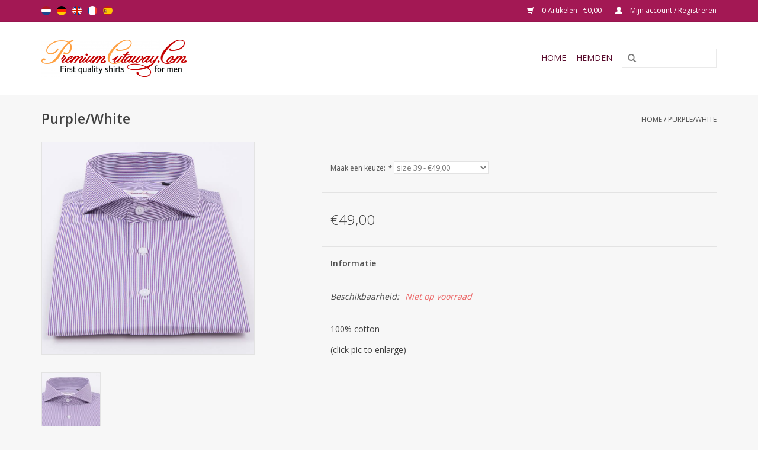

--- FILE ---
content_type: text/html;charset=utf-8
request_url: https://www.premiumcutaway.com/nl/purple-white.html
body_size: 5650
content:
<!DOCTYPE html>
<html lang="nl">
  <head>
    <meta charset="utf-8"/>
<!-- [START] 'blocks/head.rain' -->
<!--

  (c) 2008-2026 Lightspeed Netherlands B.V.
  http://www.lightspeedhq.com
  Generated: 23-01-2026 @ 19:30:10

-->
<link rel="canonical" href="https://www.premiumcutaway.com/nl/purple-white.html"/>
<link rel="alternate" href="https://www.premiumcutaway.com/nl/index.rss" type="application/rss+xml" title="Nieuwe producten"/>
<meta name="robots" content="noodp,noydir"/>
<meta property="og:url" content="https://www.premiumcutaway.com/nl/purple-white.html?source=facebook"/>
<meta property="og:site_name" content="Premium Cutaway"/>
<meta property="og:title" content="Purple/White"/>
<meta property="og:description" content="Kwaliteitshemden voor mannen van 100% katoen met cutaway boord"/>
<meta property="og:image" content="https://cdn.webshopapp.com/shops/87464/files/87374129/purple-white.jpg"/>
<!--[if lt IE 9]>
<script src="https://cdn.webshopapp.com/assets/html5shiv.js?2025-02-20"></script>
<![endif]-->
<!-- [END] 'blocks/head.rain' -->
    <title>Purple/White - Premium Cutaway</title>
    <meta name="description" content="Kwaliteitshemden voor mannen van 100% katoen met cutaway boord" />
    <meta name="keywords" content="Purple/White, premium cutaway, hemden, kwaliteishemden, mannen, 100% katoen, spread collar, cutaway collar, Italiaanse boord, handgemaakte hemden, stijlvol, mooie stoffen, top kwaliteit, spread kraag, heren hemden" />
    <meta http-equiv="X-UA-Compatible" content="IE=edge,chrome=1">
    <meta name="viewport" content="width=device-width, initial-scale=1.0">
    <meta name="apple-mobile-web-app-capable" content="yes">
    <meta name="apple-mobile-web-app-status-bar-style" content="black">
    <meta property="fb:app_id" content="966242223397117"/>


    <link rel="shortcut icon" href="https://cdn.webshopapp.com/shops/87464/themes/18446/assets/favicon.ico?20251220201956" type="image/x-icon" />
    <link href='//fonts.googleapis.com/css?family=Open%20Sans:400,300,600' rel='stylesheet' type='text/css'>
    <link href='//fonts.googleapis.com/css?family=Open%20Sans:400,300,600' rel='stylesheet' type='text/css'>
    <link rel="shortcut icon" href="https://cdn.webshopapp.com/shops/87464/themes/18446/assets/favicon.ico?20251220201956" type="image/x-icon" /> 
    <link rel="stylesheet" href="https://cdn.webshopapp.com/shops/87464/themes/18446/assets/bootstrap.css?20251220201956" />
    <link rel="stylesheet" href="https://cdn.webshopapp.com/shops/87464/themes/18446/assets/style.css?20251220201956" />    
    <link rel="stylesheet" href="https://cdn.webshopapp.com/shops/87464/themes/18446/assets/settings.css?20251220201956" />  
    <link rel="stylesheet" href="https://cdn.webshopapp.com/assets/gui-2-0.css?2025-02-20" />
    <link rel="stylesheet" href="https://cdn.webshopapp.com/assets/gui-responsive-2-0.css?2025-02-20" />   
    <link rel="stylesheet" href="https://cdn.webshopapp.com/shops/87464/themes/18446/assets/custom.css?20251220201956" />
    <script src="https://cdn.webshopapp.com/assets/jquery-1-9-1.js?2025-02-20"></script>
    <script src="https://cdn.webshopapp.com/assets/jquery-ui-1-10-1.js?2025-02-20"></script>
   
    <script type="text/javascript" src="https://cdn.webshopapp.com/shops/87464/themes/18446/assets/global.js?20251220201956"></script>

    <script type="text/javascript" src="https://cdn.webshopapp.com/shops/87464/themes/18446/assets/jcarousel.js?20251220201956"></script>
    <script type="text/javascript" src="https://cdn.webshopapp.com/assets/gui.js?2025-02-20"></script>
    <script type="text/javascript" src="https://cdn.webshopapp.com/assets/gui-responsive-2-0.js?2025-02-20"></script>
        
    <!--[if lt IE 9]>
    <link rel="stylesheet" href="https://cdn.webshopapp.com/shops/87464/themes/18446/assets/style-ie.css?20251220201956" />
    <![endif]-->
  </head>
  <body>  
    <header>
      <div class="topnav">
        <div class="container">
                    <div class="left">
                        <div class="languages">
                        

  <a class="flag nl" title="Nederlands" lang="nl" href="https://www.premiumcutaway.com/nl/go/product/37332269">nl</a>
  <a class="flag de" title="Deutsch" lang="de" href="https://www.premiumcutaway.com/de/go/product/37332269">de</a>
  <a class="flag en" title="English" lang="en" href="https://www.premiumcutaway.com/en/go/product/37332269">en</a>
  <a class="flag fr" title="Français" lang="fr" href="https://www.premiumcutaway.com/fr/go/product/37332269">fr</a>
  <a class="flag es" title="Español" lang="es" href="https://www.premiumcutaway.com/es/go/product/37332269">es</a>
            </div>
                                  </div>
                    <div class="right">
            <a href="https://www.premiumcutaway.com/nl/cart/" title="Winkelwagen" class="cart"> 
              <span class="glyphicon glyphicon-shopping-cart"></span>
              0 Artikelen - €0,00
            </a>
            <a href="https://www.premiumcutaway.com/nl/account/" title="Mijn account" class="my-account">
              <span class="glyphicon glyphicon-user"></span>
                            Mijn account / Registreren
                          </a>
          </div>
        </div>
      </div>
      <div class="navigation container">
        <div class="align">
          <ul class="burger">
            <img src="https://cdn.webshopapp.com/shops/87464/themes/18446/assets/hamburger.png?20251220201956" width="32" height="32" alt="Menu">
          </ul>
          <div class="vertical logo">
            <a href="https://www.premiumcutaway.com/nl/" title="Premium Cutaway, heren hemden, 100% katoen, cutaway boord">
              <img src="https://cdn.webshopapp.com/shops/87464/themes/18446/assets/logo.png?20251220201956" alt="Premium Cutaway, heren hemden, 100% katoen, cutaway boord" />
            </a>
          </div>
          <nav class="nonbounce desktop vertical">
            <form action="https://www.premiumcutaway.com/nl/search/" method="get" id="formSearch">
              <input type="text" name="q" autocomplete="off"  value=""/>
              <span onclick="$('#formSearch').submit();" title="Zoeken" class="glyphicon glyphicon-search"></span>
            </form>            
            <ul>
              <li class="item home ">
                <a class="itemLink" href="https://www.premiumcutaway.com/nl/">Home</a>
              </li>
                            <li class="item">
                <a class="itemLink" href="https://www.premiumcutaway.com/nl/hemden/" title="Hemden">Hemden</a>
                              </li>
                                                                                  </ul>
            <span class="glyphicon glyphicon-remove"></span>  
          </nav>
        </div>
      </div>
    </header>
    
    <div class="wrapper">
      <div class="container content">
                <div itemscope itemtype="http://schema.org/Product">
  <div class="page-title row">
    <div class="col-sm-6 col-md-6">
    <h1 class="product-page" itemprop="name" content="Purple/White">       Purple/White </h1> 
      </div>
  <div class="col-sm-6 col-md-6 breadcrumbs text-right">
    <a href="https://www.premiumcutaway.com/nl/" title="Home">Home</a>
    
        / <a href="https://www.premiumcutaway.com/nl/purple-white.html">Purple/White</a>
      </div>  
</div>
<div class="product-wrap row">
  <div class="product-img col-sm-4 col-md-4">
    <div class="zoombox">
      <div class="images"> 
        <meta itemprop="image" content="https://cdn.webshopapp.com/shops/87464/files/87374129/300x250x2/purple-white.jpg" />       
                <a class="zoom first" data-image-id="87374129">             
                                  <img src="https://cdn.webshopapp.com/shops/87464/files/87374129/purple-white.jpg" alt="Purple/White">
                              </a> 
              </div>
      
      <div class="thumbs row">
                <div class="col-xs-3 col-sm-4 col-md-4">
          <a data-image-id="87374129">
                                        <img src="https://cdn.webshopapp.com/shops/87464/files/87374129/156x230x1/purple-white.jpg" alt="Purple/White" title="Purple/White"/>
                                    </a>
        </div>
              </div>  
    </div>
  </div>
 
  <div itemprop="offers" itemscope itemtype="http://schema.org/Offer" class="product-info col-sm-8 col-md-7 col-md-offset-1"> 
	  
    	<meta itemprop="price" content="49.00" />
    	<meta itemprop="priceCurrency" content="EUR" />
	  
    <meta itemprop="itemCondition" itemtype="http://schema.org/OfferItemCondition" content="http://schema.org/NewCondition"/>
          <meta itemprop="availability" content="" />
          
    <form action="https://www.premiumcutaway.com/nl/cart/add/68856233/" id=
        "product_configure_form" method="post">
            <div class="product-option row">
        <div class="col-md-12">
          <input type="hidden" name="bundle_id" id="product_configure_bundle_id" value="">
<div class="product-configure">
  <div class="product-configure-variants"  aria-label="Select an option of the product. This will reload the page to show the new option." role="region">
    <label for="product_configure_variants">Maak een keuze: <em aria-hidden="true">*</em></label>
    <select name="variant" id="product_configure_variants" onchange="document.getElementById('product_configure_form').action = 'https://www.premiumcutaway.com/nl/product/variants/37332269/'; document.getElementById('product_configure_form').submit();" aria-required="true">
      <option value="68856233" selected="selected">size 39 - €49,00</option>
      <option value="68856395">size 40 - €49,00</option>
      <option value="68856647">size 41 - €49,00</option>
      <option value="68856914">size 42 - €49,00</option>
      <option value="68858180">size 43 - €49,00</option>
      <option value="68858204">size 44 - €49,00</option>
    </select>
    <div class="product-configure-clear"></div>
  </div>
</div>

        </div>
      </div>
            <div class="product-price row">
        <div class="price-wrap col-xs-5 col-md-5"> 
                    <span class="price" style="line-height: 30px;">€49,00
             
 
        </div>
        <div class="cart col-xs-7 col-md-7"> 
          <div class="cart">
                      </div>
        </div>
      </div>
    </form>   

    <div class="product-tabs row">
      <div class="tabs">
        <ul>
          <li class="active col-2 information"><a rel="info" href="#">Informatie</a></li>
                            </ul>
      </div>                    
      <div class="tabsPages">
        <div class="page info active">
          <table class="details">
                                                           <tr class="availability">
              <td>Beschikbaarheid:</td>
              <td><span class="out-of-stock">Niet op voorraad</span></td>
            </tr>
                                                
          </table>
         
          
                    <div class="clearfix"></div>
          
          <p>100% cotton</p>
<p>(click pic to enlarge)</p>
          
                    
        </div>
        
        <div class="page reviews">
                              
          <div class="bottom">
            <div class="right">
              <a href="https://www.premiumcutaway.com/nl/account/review/37332269/">Je beoordeling toevoegen</a>
            </div>
            <span>0</span> sterren op basis van <span>0</span> beoordelingen
          </div>          
        </div>
      </div>
    </div>
  </div>
</div>
<div class="product-actions row">
  <div class="social-media col-xs-12 col-md-4">
    <div class="sharethis-inline-share-buttons"></div>
  </div>
  <div class="col-md-7 col-md-offset-1 ">
    <div class="tags-actions row">
      <div class="tags col-md-4">
                      </div>
      <div class="actions col-md-8 text-right">
        <a href="https://www.premiumcutaway.com/nl/account/wishlistAdd/37332269/?variant_id=68856233" title="Aan verlanglijst toevoegen">Aan verlanglijst toevoegen</a> / 
        <a href="https://www.premiumcutaway.com/nl/compare/add/68856233/" title="Toevoegen om te vergelijken">
          Toevoegen om te vergelijken
        </a> / 
                <a href="#" onclick="window.print(); return false;" title="Afdrukken">
          Afdrukken
        </a>
      </div>      
    </div>
  </div>    
</div>

   
  
<div class="products  related row">
  <div class="col-md-12">
    <h3>Gerelateerde producten</h3>
  </div>
    <div class="product col-xs-6 col-sm-3 col-md-3">
  <div class="image-wrap">
    <a href="https://www.premiumcutaway.com/nl/white-blue-marin.html" title="White/Blue Marin">
      
           
                  <img src="https://cdn.webshopapp.com/shops/87464/files/87382886/262x276x1/white-blue-marin.jpg" width="262" height="276" alt="White/Blue Marin" title="White/Blue Marin" />
                </a>
    
    <div class="description text-center">
      <a href="https://www.premiumcutaway.com/nl/white-blue-marin.html" title="White/Blue Marin">
                <div class="text">
                    White/Blue Marin
                  </div>
      </a>
      <a href="https://www.premiumcutaway.com/nl/cart/add/68858561/" class="cart">Toevoegen aan winkelwagen</a>
    </div>
  </div>
  
  <div class="info">
    <a href="https://www.premiumcutaway.com/nl/white-blue-marin.html" title="White/Blue Marin" class="title">
        White/Blue Marin     </a>
    
    <div class="left">      
      
    
    €49,00
          
   </div>
       
   
     </div>
</div>

    <div class="product col-xs-6 col-sm-3 col-md-3">
  <div class="image-wrap">
    <a href="https://www.premiumcutaway.com/nl/brown-blue.html" title="Brown/Blue">
      
           
                  <img src="https://cdn.webshopapp.com/shops/87464/files/87368699/262x276x1/brown-blue.jpg" width="262" height="276" alt="Brown/Blue" title="Brown/Blue" />
                </a>
    
    <div class="description text-center">
      <a href="https://www.premiumcutaway.com/nl/brown-blue.html" title="Brown/Blue">
                <div class="text">
                    Brown/Blue
                  </div>
      </a>
      <a href="https://www.premiumcutaway.com/nl/cart/add/68851520/" class="cart">Toevoegen aan winkelwagen</a>
    </div>
  </div>
  
  <div class="info">
    <a href="https://www.premiumcutaway.com/nl/brown-blue.html" title="Brown/Blue" class="title">
        Brown/Blue     </a>
    
    <div class="left">      
      
    
    €49,00
          
   </div>
       
   
     </div>
</div>

<div class="clearfix visible-xs"></div>
    <div class="product col-xs-6 col-sm-3 col-md-3">
  <div class="image-wrap">
    <a href="https://www.premiumcutaway.com/nl/pink-square.html" title="Pink/Square">
      
           
                  <img src="https://cdn.webshopapp.com/shops/87464/files/69152261/262x276x1/pink-square.jpg" width="262" height="276" alt="Pink/Square" title="Pink/Square" />
                </a>
    
    <div class="description text-center">
      <a href="https://www.premiumcutaway.com/nl/pink-square.html" title="Pink/Square">
                <div class="text">
                    Pink/Square
                  </div>
      </a>
      <a href="https://www.premiumcutaway.com/nl/cart/add/56962343/" class="cart">Toevoegen aan winkelwagen</a>
    </div>
  </div>
  
  <div class="info">
    <a href="https://www.premiumcutaway.com/nl/pink-square.html" title="Pink/Square" class="title">
        Pink/Square     </a>
    
    <div class="left">      
      
    
    €49,00
          
   </div>
       
   
     </div>
</div>

    <div class="product col-xs-6 col-sm-3 col-md-3">
  <div class="image-wrap">
    <a href="https://www.premiumcutaway.com/nl/black-dot.html" title="Black/Dot">
      
           
                  <img src="https://cdn.webshopapp.com/shops/87464/files/69152249/262x276x1/black-dot.jpg" width="262" height="276" alt="Black/Dot" title="Black/Dot" />
                </a>
    
    <div class="description text-center">
      <a href="https://www.premiumcutaway.com/nl/black-dot.html" title="Black/Dot">
                <div class="text">
                    Black/Dot
                  </div>
      </a>
      <a href="https://www.premiumcutaway.com/nl/cart/add/56966087/" class="cart">Toevoegen aan winkelwagen</a>
    </div>
  </div>
  
  <div class="info">
    <a href="https://www.premiumcutaway.com/nl/black-dot.html" title="Black/Dot" class="title">
        Black/Dot     </a>
    
    <div class="left">      
      
    
    €49,00
          
   </div>
       
   
     </div>
</div>

<div class="clearfix visible-xs"></div>
    <div class="product col-xs-6 col-sm-3 col-md-3">
  <div class="image-wrap">
    <a href="https://www.premiumcutaway.com/nl/white-rose.html" title="White/Rose">
      
           
                  <img src="https://cdn.webshopapp.com/shops/87464/files/40311834/262x276x1/white-rose.jpg" width="262" height="276" alt="White/Rose" title="White/Rose" />
                </a>
    
    <div class="description text-center">
      <a href="https://www.premiumcutaway.com/nl/white-rose.html" title="White/Rose">
                <div class="text">
                    White/Rose
                  </div>
      </a>
      <a href="https://www.premiumcutaway.com/nl/cart/add/33585452/" class="cart">Toevoegen aan winkelwagen</a>
    </div>
  </div>
  
  <div class="info">
    <a href="https://www.premiumcutaway.com/nl/white-rose.html" title="White/Rose" class="title">
        White/Rose     </a>
    
    <div class="left">      
      
    
    €49,00
          
   </div>
       
   
     </div>
</div>

    <div class="product col-xs-6 col-sm-3 col-md-3">
  <div class="image-wrap">
    <a href="https://www.premiumcutaway.com/nl/blue-square.html" title="Blue/Square">
      
           
                  <img src="https://cdn.webshopapp.com/shops/87464/files/40310864/262x276x1/blue-square.jpg" width="262" height="276" alt="Blue/Square" title="Blue/Square" />
                </a>
    
    <div class="description text-center">
      <a href="https://www.premiumcutaway.com/nl/blue-square.html" title="Blue/Square">
                <div class="text">
                    Blue/Square
                  </div>
      </a>
      <a href="https://www.premiumcutaway.com/nl/cart/add/33584846/" class="cart">Toevoegen aan winkelwagen</a>
    </div>
  </div>
  
  <div class="info">
    <a href="https://www.premiumcutaway.com/nl/blue-square.html" title="Blue/Square" class="title">
        Blue/Square     </a>
    
    <div class="left">      
      
    
    €49,00
          
   </div>
       
   
     </div>
</div>

<div class="clearfix visible-xs"></div>
    <div class="product col-xs-6 col-sm-3 col-md-3">
  <div class="image-wrap">
    <a href="https://www.premiumcutaway.com/nl/white-blue.html" title="White/Blue">
      
           
                  <img src="https://cdn.webshopapp.com/shops/87464/files/40309680/262x276x1/white-blue.jpg" width="262" height="276" alt="White/Blue" title="White/Blue" />
                </a>
    
    <div class="description text-center">
      <a href="https://www.premiumcutaway.com/nl/white-blue.html" title="White/Blue">
                <div class="text">
                    White/Blue
                  </div>
      </a>
      <a href="https://www.premiumcutaway.com/nl/cart/add/33584306/" class="cart">Toevoegen aan winkelwagen</a>
    </div>
  </div>
  
  <div class="info">
    <a href="https://www.premiumcutaway.com/nl/white-blue.html" title="White/Blue" class="title">
        White/Blue     </a>
    
    <div class="left">      
      
    
    €49,00
          
   </div>
       
   
     </div>
</div>

    <div class="product col-xs-6 col-sm-3 col-md-3">
  <div class="image-wrap">
    <a href="https://www.premiumcutaway.com/nl/white.html" title="White">
      
           
                  <img src="https://cdn.webshopapp.com/shops/87464/files/40308094/262x276x1/white.jpg" width="262" height="276" alt="White" title="White" />
                </a>
    
    <div class="description text-center">
      <a href="https://www.premiumcutaway.com/nl/white.html" title="White">
                <div class="text">
                    White
                  </div>
      </a>
      <a href="https://www.premiumcutaway.com/nl/cart/add/33583360/" class="cart">Toevoegen aan winkelwagen</a>
    </div>
  </div>
  
  <div class="info">
    <a href="https://www.premiumcutaway.com/nl/white.html" title="White" class="title">
        White     </a>
    
    <div class="left">      
      
    
    €49,00
          
   </div>
       
   
     </div>
</div>

<div class="clearfix visible-xs"></div>
    <div class="product col-xs-6 col-sm-3 col-md-3">
  <div class="image-wrap">
    <a href="https://www.premiumcutaway.com/nl/white-turquoise.html" title="White/Turquoise">
      
           
                  <img src="https://cdn.webshopapp.com/shops/87464/files/40301738/262x276x1/white-turquoise.jpg" width="262" height="276" alt="White/Turquoise" title="White/Turquoise" />
                </a>
    
    <div class="description text-center">
      <a href="https://www.premiumcutaway.com/nl/white-turquoise.html" title="White/Turquoise">
                <div class="text">
                    White/Turquoise
                  </div>
      </a>
      <a href="https://www.premiumcutaway.com/nl/cart/add/33577134/" class="cart">Toevoegen aan winkelwagen</a>
    </div>
  </div>
  
  <div class="info">
    <a href="https://www.premiumcutaway.com/nl/white-turquoise.html" title="White/Turquoise" class="title">
        White/Turquoise     </a>
    
    <div class="left">      
      
    
    €49,00
          
   </div>
       
   
     </div>
</div>

    <div class="product col-xs-6 col-sm-3 col-md-3">
  <div class="image-wrap">
    <a href="https://www.premiumcutaway.com/nl/white-light-blue.html" title="White/Light Blue">
      
           
                  <img src="https://cdn.webshopapp.com/shops/87464/files/40278158/262x276x1/white-light-blue.jpg" width="262" height="276" alt="White/Light Blue" title="White/Light Blue" />
                </a>
    
    <div class="description text-center">
      <a href="https://www.premiumcutaway.com/nl/white-light-blue.html" title="White/Light Blue">
                <div class="text">
                    White/Light Blue
                  </div>
      </a>
      <a href="https://www.premiumcutaway.com/nl/cart/add/33566158/" class="cart">Toevoegen aan winkelwagen</a>
    </div>
  </div>
  
  <div class="info">
    <a href="https://www.premiumcutaway.com/nl/white-light-blue.html" title="White/Light Blue" class="title">
        White/Light Blue     </a>
    
    <div class="left">      
      
    
    €49,00
          
   </div>
       
   
     </div>
</div>

<div class="clearfix visible-xs"></div>
  </div>                  
</div>


<script src="https://cdn.webshopapp.com/shops/87464/themes/18446/assets/jquery-zoom-min.js?20251220201956" type="text/javascript"></script>
<script type="text/javascript">
function updateQuantity(way){
    var quantity = parseInt($('.cart input').val());

    if (way == 'up'){
        if (quantity < 1){
            quantity++;
        } else {
            quantity = 1;
        }
    } else {
        if (quantity > 1){
            quantity--;
        } else {
            quantity = 1;
        }
    }

    $('.cart input').val(quantity);
}
</script>      </div>
      
      <footer>
        <hr class="full-width" />
        <div class="container">
          <div class="social row">
                            <div class="social-media col-xs-12 col-md-12  text-center">
              <a href="https://www.facebook.com/premiumcutaway/" class="social-icon facebook" target="_blank"></a>              <a href="https://www.twitter.com/" class="social-icon twitter" target="_blank"></a>              <a href="https://plus.google.com/" class="social-icon google" target="_blank"></a>              <a href="https://www.pinterest.com/" class="social-icon pinterest" target="_blank"></a>              <a href="https://www.youtube.com/user/" class="social-icon youtube" target="_blank"></a>              <a href="https://www.tumblr.com" class="social-icon tumblr" target="_blank"></a>                            
            </div>
                      </div>
          <hr class="full-width" />
          <div class="links row">
            <div class="col-xs-12 col-sm-3 col-md-3">
                <label class="collapse" for="_1">
                  <strong>Klantenservice</strong>
                  <span class="glyphicon glyphicon-chevron-down hidden-sm hidden-md hidden-lg"></span></label>
                    <input class="collapse_input hidden-md hidden-lg hidden-sm" id="_1" type="checkbox">
                    <div class="list">
  
                  <ul class="no-underline no-list-style">
                                                <li><a href="https://www.premiumcutaway.com/nl/service/about/" title="Over ons" >Over ons</a>
                        </li>
                                                <li><a href="https://www.premiumcutaway.com/nl/service/general-terms-conditions/" title="Algemene voorwaarden" >Algemene voorwaarden</a>
                        </li>
                                                <li><a href="https://www.premiumcutaway.com/nl/service/privacy-policy/" title="Privacy Policy" >Privacy Policy</a>
                        </li>
                                                <li><a href="https://www.premiumcutaway.com/nl/service/payment-methods/" title="Prijzen en Betaalmethoden" >Prijzen en Betaalmethoden</a>
                        </li>
                                                <li><a href="https://www.premiumcutaway.com/nl/service/shipping-returns/" title="Bestellen, Verzenden &amp; retourneren" >Bestellen, Verzenden &amp; retourneren</a>
                        </li>
                                                <li><a href="https://www.premiumcutaway.com/nl/service/" title="Klantenservice" >Klantenservice</a>
                        </li>
                                                <li><a href="https://www.premiumcutaway.com/nl/sitemap/" title="Sitemap" >Sitemap</a>
                        </li>
                                            </ul>
                  </div> 
             
            </div>     
       
            
            <div class="col-xs-12 col-sm-3 col-md-3">
          <label class="collapse" for="_2">
                  <strong>Producten</strong>
                  <span class="glyphicon glyphicon-chevron-down hidden-sm hidden-md hidden-lg"></span></label>
                    <input class="collapse_input hidden-md hidden-lg hidden-sm" id="_2" type="checkbox">
                    <div class="list">
              <ul>
                <li><a href="https://www.premiumcutaway.com/nl/collection/" title="Alle producten">Alle producten</a></li>
                <li><a href="https://www.premiumcutaway.com/nl/collection/?sort=newest" title="Nieuwe producten">Nieuwe producten</a></li>
                <li><a href="https://www.premiumcutaway.com/nl/collection/offers/" title="Aanbiedingen">Aanbiedingen</a></li>
                                                <li><a href="https://www.premiumcutaway.com/nl/index.rss" title="RSS-feed">RSS-feed</a></li>
              </ul>
            </div>
            </div>
            
            <div class="col-xs-12 col-sm-3 col-md-3">
              <label class="collapse" for="_3">
                  <strong>
                                Mijn account
                              </strong>
                  <span class="glyphicon glyphicon-chevron-down hidden-sm hidden-md hidden-lg"></span></label>
                    <input class="collapse_input hidden-md hidden-lg hidden-sm" id="_3" type="checkbox">
                    <div class="list">
            
           
              <ul>
                                <li><a href="https://www.premiumcutaway.com/nl/account/" title="Registreren">Registreren</a></li>
                                <li><a href="https://www.premiumcutaway.com/nl/account/orders/" title="Mijn bestellingen">Mijn bestellingen</a></li>
                                <li><a href="https://www.premiumcutaway.com/nl/account/tickets/" title="Mijn tickets">Mijn tickets</a></li>
                                <li><a href="https://www.premiumcutaway.com/nl/account/wishlist/" title="Mijn verlanglijst">Mijn verlanglijst</a></li>
                              </ul>
            </div>
            </div>
            <div class="col-xs-12 col-sm-3 col-md-3">
                 <label class="collapse" for="_4">
                  <strong>Premium Cutaway </strong>
                  <span class="glyphicon glyphicon-chevron-down hidden-sm hidden-md hidden-lg"></span></label>
                    <input class="collapse_input hidden-md hidden-lg hidden-sm" id="_4" type="checkbox">
                    <div class="list">
              
              
              
              <span class="contact-description">First quality shirts</span>                            <div class="contact">
                <span class="glyphicon glyphicon-earphone"></span>
                0032485561851
              </div>
                                          <div class="contact">
                <span class="glyphicon glyphicon-envelope"></span>
                <a href="/cdn-cgi/l/email-protection#037371666e6a766e6076776274627a436c76776f6c6c682d606c6e" title="Email"><span class="__cf_email__" data-cfemail="0f7f7d6a62667a626c7a7b6e786e764f607a7b63606064216c6062">[email&#160;protected]</span></a>
              </div>
                            </div>
              
                                                      </div>
          </div>
          <hr class="full-width" />
        </div>
        <div class="copyright-payment">
          <div class="container">
            <div class="row">
              <div class="copyright col-md-6">
                © Copyright 2026 Premium Cutaway 
                              </div>
              <div class="payments col-md-6 text-right">
                                <a href="https://www.premiumcutaway.com/nl/service/payment-methods/" title="Betaalmethoden">
                  <img src="https://cdn.webshopapp.com/assets/icon-payment-banktransfer.png?2025-02-20" alt="Bank transfer" />
                </a>
                                <a href="https://www.premiumcutaway.com/nl/service/payment-methods/" title="Betaalmethoden">
                  <img src="https://cdn.webshopapp.com/assets/icon-payment-mistercash.png?2025-02-20" alt="Bancontact / Mister Cash" />
                </a>
                                <a href="https://www.premiumcutaway.com/nl/service/payment-methods/" title="Betaalmethoden">
                  <img src="https://cdn.webshopapp.com/assets/icon-payment-paypal.png?2025-02-20" alt="PayPal" />
                </a>
                                <a href="https://www.premiumcutaway.com/nl/service/payment-methods/" title="Betaalmethoden">
                  <img src="https://cdn.webshopapp.com/assets/icon-payment-ideal.png?2025-02-20" alt="iDEAL" />
                </a>
                                <a href="https://www.premiumcutaway.com/nl/service/payment-methods/" title="Betaalmethoden">
                  <img src="https://cdn.webshopapp.com/assets/icon-payment-mastercard.png?2025-02-20" alt="MasterCard" />
                </a>
                                <a href="https://www.premiumcutaway.com/nl/service/payment-methods/" title="Betaalmethoden">
                  <img src="https://cdn.webshopapp.com/assets/icon-payment-visa.png?2025-02-20" alt="Visa" />
                </a>
                                <a href="https://www.premiumcutaway.com/nl/service/payment-methods/" title="Betaalmethoden">
                  <img src="https://cdn.webshopapp.com/assets/icon-payment-americanexpress.png?2025-02-20" alt="American Express" />
                </a>
                                <a href="https://www.premiumcutaway.com/nl/service/payment-methods/" title="Betaalmethoden">
                  <img src="https://cdn.webshopapp.com/assets/icon-payment-kbc.png?2025-02-20" alt="KBC" />
                </a>
                                <a href="https://www.premiumcutaway.com/nl/service/payment-methods/" title="Betaalmethoden">
                  <img src="https://cdn.webshopapp.com/assets/icon-payment-belfius.png?2025-02-20" alt="Belfius" />
                </a>
                                <a href="https://www.premiumcutaway.com/nl/service/payment-methods/" title="Betaalmethoden">
                  <img src="https://cdn.webshopapp.com/assets/icon-payment-maestro.png?2025-02-20" alt="Maestro" />
                </a>
                                <a href="https://www.premiumcutaway.com/nl/service/payment-methods/" title="Betaalmethoden">
                  <img src="https://cdn.webshopapp.com/assets/icon-payment-directebanking.png?2025-02-20" alt="SOFORT Banking" />
                </a>
                              </div>
            </div>
          </div>
        </div>
      </footer>
    </div>
    <!-- [START] 'blocks/body.rain' -->
<script data-cfasync="false" src="/cdn-cgi/scripts/5c5dd728/cloudflare-static/email-decode.min.js"></script><script>
(function () {
  var s = document.createElement('script');
  s.type = 'text/javascript';
  s.async = true;
  s.src = 'https://www.premiumcutaway.com/nl/services/stats/pageview.js?product=37332269&hash=5984';
  ( document.getElementsByTagName('head')[0] || document.getElementsByTagName('body')[0] ).appendChild(s);
})();
</script>
  <!-- Facebook Pixel Code -->

<script>

!function(f,b,e,v,n,t,s)

{if(f.fbq)return;n=f.fbq=function(){n.callMethod?

n.callMethod.apply(n,arguments):n.queue.push(arguments)};

if(!f._fbq)f._fbq=n;n.push=n;n.loaded=!0;n.version='2.0';

n.queue=[];t=b.createElement(e);t.async=!0;

t.src=v;s=b.getElementsByTagName(e)[0];

s.parentNode.insertBefore(t,s)}(window,document,'script',

'https://connect.facebook.net/en_US/fbevents.js');



fbq('init', '606201989583618'); 

fbq('track', 'PageView');

</script>

<noscript>

<img height="1" width="1" 

src="https://www.facebook.com/tr?id=606201989583618&ev=PageView

&noscript=1"/>

</noscript>

<!-- End Facebook Pixel Code -->
<!-- [END] 'blocks/body.rain' -->
  </body>

</html>

--- FILE ---
content_type: text/css; charset=UTF-8
request_url: https://cdn.webshopapp.com/shops/87464/themes/18446/assets/custom.css?20251220201956
body_size: 564
content:
/* 20191110214906 - v2 */
.gui,
.gui-block-linklist li a {
  color: #000000;
}

.gui-page-title,
.gui a.gui-bold,
.gui-block-subtitle,
.gui-table thead tr th,
.gui ul.gui-products li .gui-products-title a,
.gui-form label,
.gui-block-title.gui-dark strong,
.gui-block-title.gui-dark strong a,
.gui-content-subtitle {
  color: #cc0e3b;
}

.gui-block-inner strong {
  color: #848484;
}

.gui a {
  color: #949494;
}

.gui-input.gui-focus,
.gui-text.gui-focus,
.gui-select.gui-focus {
  border-color: #949494;
  box-shadow: 0 0 2px #949494;
}

.gui-select.gui-focus .gui-handle {
  border-color: #949494;
}

.gui-block,
.gui-block-title,
.gui-buttons.gui-border,
.gui-block-inner,
.gui-image {
  border-color: #8d8d8d;
}

.gui-block-title {
  color: #333333;
  background-color: #ffffff;
}

.gui-content-title {
  color: #333333;
}

.gui-form .gui-field .gui-description span {
  color: #000000;
}

.gui-block-inner {
  background-color: #f4f4f4;
}

.gui-block-option {
  border-color: #ededed;
  background-color: #f9f9f9;
}

.gui-block-option-block {
  border-color: #ededed;
}

.gui-block-title strong {
  color: #333333;
}

.gui-line,
.gui-cart-sum .gui-line {
  background-color: #cbcbcb;
}

.gui ul.gui-products li {
  border-color: #dcdcdc;
}

.gui-block-subcontent,
.gui-content-subtitle {
  border-color: #dcdcdc;
}

.gui-faq,
.gui-login,
.gui-password,
.gui-register,
.gui-review,
.gui-sitemap,
.gui-block-linklist li,
.gui-table {
  border-color: #dcdcdc;
}

.gui-block-content .gui-table {
  border-color: #ededed;
}

.gui-table thead tr th {
  border-color: #cbcbcb;
  background-color: #f9f9f9;
}

.gui-table tbody tr td {
  border-color: #ededed;
}

.gui a.gui-button-large,
.gui a.gui-button-small {
  border-color: #8d8d8d;
  color: #000000;
  background-color: #ffffff;
}

.gui a.gui-button-large.gui-button-action,
.gui a.gui-button-small.gui-button-action {
  border-color: #8d8d8d;
  color: #000000;
  background-color: #ffffff;
}

.gui a.gui-button-large:active,
.gui a.gui-button-small:active {
  background-color: #cccccc;
  border-color: #707070;
}

.gui a.gui-button-large.gui-button-action:active,
.gui a.gui-button-small.gui-button-action:active {
  background-color: #cccccc;
  border-color: #707070;
}

.gui-input,
.gui-text,
.gui-select,
.gui-number {
  border-color: #8d8d8d;
  background-color: #ffffff;
}

.gui-select .gui-handle,
.gui-number .gui-handle {
  border-color: #8d8d8d;
}

.gui-number .gui-handle a {
  background-color: #ffffff;
}

.gui-input input,
.gui-number input,
.gui-text textarea,
.gui-select .gui-value {
  color: #000000;
}

.gui-progressbar {
  background-color: #fcfcfc;
}

/* custom */
/* Name: Kevin Delahunt | Date: December 22, 2016 Time: 1:14 PM | Reason: Removing 'Add to cart'| Ticket #125696 | Begin. */
body > div > div > div.products.row > div > div.image-wrap > div > a.cart {
  display: none;
}
/* Name: Kevin Delahunt | Date: December 22, 2016 Time: 1:14 PM | Reason: Removing 'Add to cart'| Ticket #125696 | End. */

/* Name: Kevin Delahunt | Date: December 23, 2016 Time: 11:59 AM | Reason: Removing 'Add to cart' in the image thumbnail of 'Related Products'| Ticket #: | Begin. */

body > div > div > div > div.products.related.row > div > div.image-wrap > div > a.cart {
  display: none;
}

/* Name: Kevin Delahunt | Date: December 23, 2016 Time: 11:59 AM | Reason: Removing 'Add to cart' in the image thumbnail of 'Related Products'| Ticket #125696 | End. */


--- FILE ---
content_type: text/javascript;charset=utf-8
request_url: https://www.premiumcutaway.com/nl/services/stats/pageview.js?product=37332269&hash=5984
body_size: -411
content:
// SEOshop 23-01-2026 19:30:12